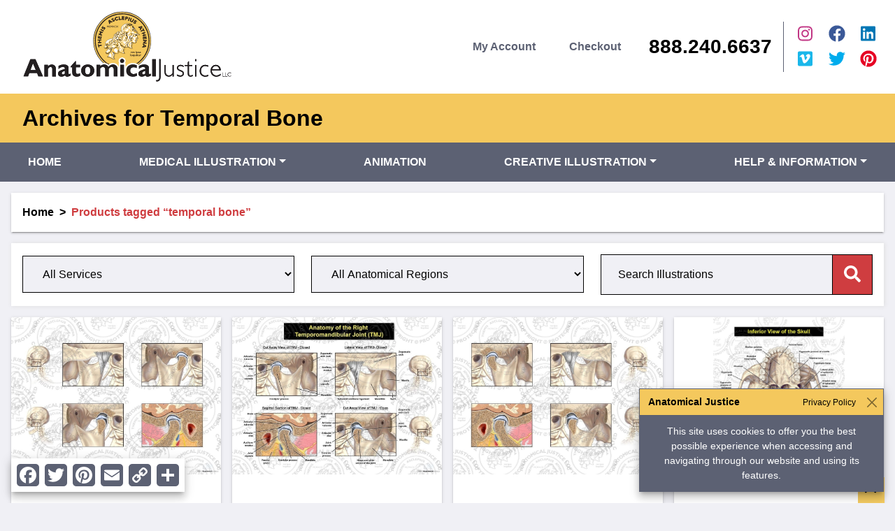

--- FILE ---
content_type: text/html; charset=UTF-8
request_url: https://anatomicaljustice.com/product-tag/temporal-bone/
body_size: 16380
content:
<!doctype html>
<html lang="en-US">
	<head>
				<meta charset="UTF-8">
		<meta http-equiv="x-ua-compatible" content="ie=edge">
		<meta name="viewport" content="width=device-width, initial-scale=1">
		<meta name="application-name" content="Anatomical Justice">
		<meta name="apple-mobile-web-app-title" content="Anatomical Justice">
		<meta name="theme-color" content="#5c6173">
		<meta name="msapplication-TileColor" content="#5c6173">
		<link rel="apple-touch-icon" sizes="180x180" href="/apple-touch-icon.png">
		<link rel="icon" type="image/png" sizes="32x32" href="/favicon-32x32.png">
		<link rel="icon" type="image/png" sizes="16x16" href="/favicon-16x16.png">
		<link rel="manifest" href="/site.webmanifest">

		<meta name='robots' content='index, follow, max-image-preview:large, max-snippet:-1, max-video-preview:-1' />

<!-- Google Tag Manager for WordPress by gtm4wp.com -->
<script data-cfasync="false" data-pagespeed-no-defer>
	var gtm4wp_datalayer_name = "dataLayer";
	var dataLayer = dataLayer || [];
</script>
<!-- End Google Tag Manager for WordPress by gtm4wp.com -->
	<!-- This site is optimized with the Yoast SEO plugin v26.8 - https://yoast.com/product/yoast-seo-wordpress/ -->
	<title>temporal bone Archives - Anatomical Justice</title>
	<link rel="canonical" href="https://anatomicaljustice.com/product-tag/temporal-bone/" />
	<link rel="next" href="https://anatomicaljustice.com/product-tag/temporal-bone/page/2/" />
	<meta property="og:locale" content="en_US" />
	<meta property="og:type" content="article" />
	<meta property="og:title" content="temporal bone Archives - Anatomical Justice" />
	<meta property="og:url" content="https://anatomicaljustice.com/product-tag/temporal-bone/" />
	<meta property="og:site_name" content="Anatomical Justice" />
	<meta name="twitter:card" content="summary_large_image" />
	<meta name="twitter:site" content="@AnatomicalJ" />
	<script type="application/ld+json" class="yoast-schema-graph">{"@context":"https://schema.org","@graph":[{"@type":"CollectionPage","@id":"https://anatomicaljustice.com/product-tag/temporal-bone/","url":"https://anatomicaljustice.com/product-tag/temporal-bone/","name":"temporal bone Archives - Anatomical Justice","isPartOf":{"@id":"https://anatomicaljustice.com/#website"},"primaryImageOfPage":{"@id":"https://anatomicaljustice.com/product-tag/temporal-bone/#primaryimage"},"image":{"@id":"https://anatomicaljustice.com/product-tag/temporal-bone/#primaryimage"},"thumbnailUrl":"https://dyd1rjxq7isue.cloudfront.net/wp-content/uploads/2012/07/03195501/S08005_anat_tmj_l.jpg","breadcrumb":{"@id":"https://anatomicaljustice.com/product-tag/temporal-bone/#breadcrumb"},"inLanguage":"en-US"},{"@type":"ImageObject","inLanguage":"en-US","@id":"https://anatomicaljustice.com/product-tag/temporal-bone/#primaryimage","url":"https://dyd1rjxq7isue.cloudfront.net/wp-content/uploads/2012/07/03195501/S08005_anat_tmj_l.jpg","contentUrl":"https://dyd1rjxq7isue.cloudfront.net/wp-content/uploads/2012/07/03195501/S08005_anat_tmj_l.jpg","width":1000,"height":750},{"@type":"BreadcrumbList","@id":"https://anatomicaljustice.com/product-tag/temporal-bone/#breadcrumb","itemListElement":[{"@type":"ListItem","position":1,"name":"Home","item":"https://anatomicaljustice.com/"},{"@type":"ListItem","position":2,"name":"temporal bone"}]},{"@type":"WebSite","@id":"https://anatomicaljustice.com/#website","url":"https://anatomicaljustice.com/","name":"Anatomical Justice","description":"Custom Medical Illustrations and Multimedia Products","publisher":{"@id":"https://anatomicaljustice.com/#organization"},"potentialAction":[{"@type":"SearchAction","target":{"@type":"EntryPoint","urlTemplate":"https://anatomicaljustice.com/?s={search_term_string}"},"query-input":{"@type":"PropertyValueSpecification","valueRequired":true,"valueName":"search_term_string"}}],"inLanguage":"en-US"},{"@type":"Organization","@id":"https://anatomicaljustice.com/#organization","name":"Anatomical Justice","url":"https://anatomicaljustice.com/","logo":{"@type":"ImageObject","inLanguage":"en-US","@id":"https://anatomicaljustice.com/#/schema/logo/image/","url":"https://dyd1rjxq7isue.cloudfront.net/wp-content/uploads/2019/03/03194310/AJ_Logo_Ver1_Color_2018_Outlines.png","contentUrl":"https://dyd1rjxq7isue.cloudfront.net/wp-content/uploads/2019/03/03194310/AJ_Logo_Ver1_Color_2018_Outlines.png","width":304,"height":129,"caption":"Anatomical Justice"},"image":{"@id":"https://anatomicaljustice.com/#/schema/logo/image/"},"sameAs":["https://www.facebook.com/anatomicaljustice/","https://x.com/AnatomicalJ","https://www.instagram.com/anatomicaljustice/","https://www.linkedin.com/company/anatomical-justice/","https://www.pinterest.com/anatomicaljusti/"]}]}</script>
	<!-- / Yoast SEO plugin. -->


<link rel='dns-prefetch' href='//static.addtoany.com' />
<link rel='dns-prefetch' href='//pro.fontawesome.com' />
<link rel='dns-prefetch' href='//fonts.googleapis.com' />
<link rel='dns-prefetch' href='//du1f9n6npvszy.cloudfront.net' />
<link rel="alternate" type="application/rss+xml" title="Anatomical Justice &raquo; temporal bone Tag Feed" href="https://anatomicaljustice.com/product-tag/temporal-bone/feed/" />
<style id='wp-img-auto-sizes-contain-inline-css' type='text/css'>
img:is([sizes=auto i],[sizes^="auto," i]){contain-intrinsic-size:3000px 1500px}
/*# sourceURL=wp-img-auto-sizes-contain-inline-css */
</style>
<link rel='stylesheet' id='wc-authorize-net-cim-credit-card-checkout-block-css' href='https://du1f9n6npvszy.cloudfront.net/wp-content/plugins/woocommerce-gateway-authorize-net-cim/assets/css/blocks/wc-authorize-net-cim-checkout-block.css?ver=3.10.14' type='text/css' media='all' />
<link rel='stylesheet' id='wc-authorize-net-cim-echeck-checkout-block-css' href='https://du1f9n6npvszy.cloudfront.net/wp-content/plugins/woocommerce-gateway-authorize-net-cim/assets/css/blocks/wc-authorize-net-cim-checkout-block.css?ver=3.10.14' type='text/css' media='all' />
<style id='wp-emoji-styles-inline-css' type='text/css'>

	img.wp-smiley, img.emoji {
		display: inline !important;
		border: none !important;
		box-shadow: none !important;
		height: 1em !important;
		width: 1em !important;
		margin: 0 0.07em !important;
		vertical-align: -0.1em !important;
		background: none !important;
		padding: 0 !important;
	}
/*# sourceURL=wp-emoji-styles-inline-css */
</style>
<style id='classic-theme-styles-inline-css' type='text/css'>
/*! This file is auto-generated */
.wp-block-button__link{color:#fff;background-color:#32373c;border-radius:9999px;box-shadow:none;text-decoration:none;padding:calc(.667em + 2px) calc(1.333em + 2px);font-size:1.125em}.wp-block-file__button{background:#32373c;color:#fff;text-decoration:none}
/*# sourceURL=/wp-includes/css/classic-themes.min.css */
</style>
<style id='woocommerce-inline-inline-css' type='text/css'>
.woocommerce form .form-row .required { visibility: visible; }
/*# sourceURL=woocommerce-inline-inline-css */
</style>
<link rel='stylesheet' id='sv-wc-payment-gateway-payment-form-v5_15_12-css' href='https://du1f9n6npvszy.cloudfront.net/wp-content/plugins/woocommerce-gateway-authorize-net-cim/vendor/skyverge/wc-plugin-framework/woocommerce/payment-gateway/assets/css/frontend/sv-wc-payment-gateway-payment-form.min.css?ver=5.15.12' type='text/css' media='all' />
<link rel='stylesheet' id='google-fonts-css' href='https://fonts.googleapis.com/css2?family=Open+Sans%3Aital%2Cwght%400%2C300%3B0%2C400%3B0%2C600%3B1%2C300%3B1%2C400%3B1%2C600&#038;display=swap&#038;ver=2.0.11' type='text/css' media='all' />
<link rel='stylesheet' id='custom-style-css' href='https://du1f9n6npvszy.cloudfront.net/wp-content/themes/cosmick-aj/style.css?ver=2.0.11' type='text/css' media='all' />
<link rel='stylesheet' id='addtoany-css' href='https://du1f9n6npvszy.cloudfront.net/wp-content/plugins/add-to-any/addtoany.min.css?ver=1.16' type='text/css' media='all' />
<style id='addtoany-inline-css' type='text/css'>
@media screen and (max-width:1450px){
.a2a_floating_style.a2a_vertical_style{display:none;}
}
@media screen and (min-width:1451px){
.a2a_floating_style.a2a_default_style{display:none;}
}
/*# sourceURL=addtoany-inline-css */
</style>
<script type="text/javascript" src="https://du1f9n6npvszy.cloudfront.net/wp-includes/js/jquery/jquery.min.js?ver=3.7.1" id="jquery-core-js"></script>
<script type="text/javascript" src="https://du1f9n6npvszy.cloudfront.net/wp-includes/js/jquery/jquery-migrate.min.js?ver=3.4.1" id="jquery-migrate-js"></script>
<script type="text/javascript" id="addtoany-core-js-before">
/* <![CDATA[ */
window.a2a_config=window.a2a_config||{};a2a_config.callbacks=[];a2a_config.overlays=[];a2a_config.templates={};
a2a_config.callbacks.push({ready: function(){var d=document;function a(){var c,e=d.createElement("div");e.innerHTML="<div class=\"a2a_kit a2a_kit_size_32 a2a_floating_style a2a_vertical_style\" style=\"margin-left:16px;top:16px;background-color:#ffffff;\"><a class=\"a2a_button_facebook\"><\/a><a class=\"a2a_button_twitter\"><\/a><a class=\"a2a_button_pinterest\"><\/a><a class=\"a2a_button_email\"><\/a><a class=\"a2a_button_copy_link\"><\/a><a class=\"a2a_dd addtoany_share_save addtoany_share\" href=\"https:\/\/www.addtoany.com\/share\"><\/a><\/div><div class=\"a2a_kit a2a_kit_size_32 a2a_floating_style a2a_default_style\" style=\"bottom:16px;left:16px;background-color:#ffffff;\"><a class=\"a2a_button_facebook\"><\/a><a class=\"a2a_button_twitter\"><\/a><a class=\"a2a_button_pinterest\"><\/a><a class=\"a2a_button_email\"><\/a><a class=\"a2a_button_copy_link\"><\/a><a class=\"a2a_dd addtoany_share_save addtoany_share\" href=\"https:\/\/www.addtoany.com\/share\"><\/a><\/div>";c=d.querySelector(".navbar-dark.bg-primary");if(c)c.appendChild(e.firstChild);a2a.init("page");}if("loading"!==d.readyState)a();else d.addEventListener("DOMContentLoaded",a,false);}});
a2a_config.icon_color="#5c6173,#ffffff";

//# sourceURL=addtoany-core-js-before
/* ]]> */
</script>
<script type="text/javascript" defer src="https://static.addtoany.com/menu/page.js" id="addtoany-core-js"></script>
<script type="text/javascript" defer src="https://du1f9n6npvszy.cloudfront.net/wp-content/plugins/add-to-any/addtoany.min.js?ver=1.1" id="addtoany-jquery-js"></script>
<script type="text/javascript" src="https://du1f9n6npvszy.cloudfront.net/wp-content/plugins/woocommerce/assets/js/jquery-blockui/jquery.blockUI.min.js?ver=2.7.0-wc.10.4.3" id="wc-jquery-blockui-js" defer="defer" data-wp-strategy="defer"></script>
<script type="text/javascript" id="wc-add-to-cart-js-extra">
/* <![CDATA[ */
var wc_add_to_cart_params = {"ajax_url":"/wp-admin/admin-ajax.php","wc_ajax_url":"/?wc-ajax=%%endpoint%%","i18n_view_cart":"View cart","cart_url":"https://anatomicaljustice.com/cart/","is_cart":"","cart_redirect_after_add":"no"};
//# sourceURL=wc-add-to-cart-js-extra
/* ]]> */
</script>
<script type="text/javascript" src="https://du1f9n6npvszy.cloudfront.net/wp-content/plugins/woocommerce/assets/js/frontend/add-to-cart.min.js?ver=10.4.3" id="wc-add-to-cart-js" defer="defer" data-wp-strategy="defer"></script>
<script type="text/javascript" src="https://du1f9n6npvszy.cloudfront.net/wp-content/plugins/woocommerce/assets/js/js-cookie/js.cookie.min.js?ver=2.1.4-wc.10.4.3" id="wc-js-cookie-js" defer="defer" data-wp-strategy="defer"></script>
<script type="text/javascript" id="woocommerce-js-extra">
/* <![CDATA[ */
var woocommerce_params = {"ajax_url":"/wp-admin/admin-ajax.php","wc_ajax_url":"/?wc-ajax=%%endpoint%%","i18n_password_show":"Show password","i18n_password_hide":"Hide password"};
//# sourceURL=woocommerce-js-extra
/* ]]> */
</script>
<script type="text/javascript" src="https://du1f9n6npvszy.cloudfront.net/wp-content/plugins/woocommerce/assets/js/frontend/woocommerce.min.js?ver=10.4.3" id="woocommerce-js" defer="defer" data-wp-strategy="defer"></script>
<script defer src="https://pro.fontawesome.com/releases/v5.15.4/js/all.js?ver=5.15.4" integrity="sha384-8nTbev/iV1sg3ESYOAkRPRDMDa5s0sknqroAe9z4DiM+WDr1i/VKi5xLWsn87Car" crossorigin="anonymous"></script><link rel="https://api.w.org/" href="https://anatomicaljustice.com/wp-json/" /><link rel="alternate" title="JSON" type="application/json" href="https://anatomicaljustice.com/wp-json/wp/v2/product_tag/440" /><link rel="EditURI" type="application/rsd+xml" title="RSD" href="https://anatomicaljustice.com/xmlrpc.php?rsd" />
<meta name="generator" content="WordPress 6.9" />
<meta name="generator" content="WooCommerce 10.4.3" />
<meta name="p:domain_verify" content="dca34e10356668569c50cbc2b1fd6254"/>

<!-- Global site tag (gtag.js) - Google Analytics -->
<script async src=https://www.googletagmanager.com/gtag/js?id=G-6R2R7GZHSN></script>

<script>
  window.dataLayer = window.dataLayer || [];
  function gtag(){dataLayer.push(arguments);}
  gtag('js', new Date());
  gtag('config', 'G-6R2R7GZHSN');
</script>
<!-- Google Tag Manager for WordPress by gtm4wp.com -->
<!-- GTM Container placement set to off -->
<script data-cfasync="false" data-pagespeed-no-defer type="text/javascript">
	var dataLayer_content = {"pagePostType":"product","pagePostType2":"tax-product","pageCategory":[]};
	dataLayer.push( dataLayer_content );
</script>
<script data-cfasync="false" data-pagespeed-no-defer type="text/javascript">
	console.warn && console.warn("[GTM4WP] Google Tag Manager container code placement set to OFF !!!");
	console.warn && console.warn("[GTM4WP] Data layer codes are active but GTM container must be loaded using custom coding !!!");
</script>
<!-- End Google Tag Manager for WordPress by gtm4wp.com --><!-- Google site verification - Google for WooCommerce -->
<meta name="google-site-verification" content="u397lzE3Q1IvQDKFMxNCQ0u_ENm2pzzJMnYBVc3YVY4" />
	<noscript><style>.woocommerce-product-gallery{ opacity: 1 !important; }</style></noscript>
	
		<script type="text/javascript" src="https://secure.alea6badb.com/js/161792.js" ></script>
	<link rel='stylesheet' id='wc-blocks-style-css' href='https://du1f9n6npvszy.cloudfront.net/wp-content/plugins/woocommerce/assets/client/blocks/wc-blocks.css?ver=wc-10.4.3' type='text/css' media='all' />
<style id='global-styles-inline-css' type='text/css'>
:root{--wp--preset--aspect-ratio--square: 1;--wp--preset--aspect-ratio--4-3: 4/3;--wp--preset--aspect-ratio--3-4: 3/4;--wp--preset--aspect-ratio--3-2: 3/2;--wp--preset--aspect-ratio--2-3: 2/3;--wp--preset--aspect-ratio--16-9: 16/9;--wp--preset--aspect-ratio--9-16: 9/16;--wp--preset--color--black: #000;--wp--preset--color--cyan-bluish-gray: #abb8c3;--wp--preset--color--white: #fff;--wp--preset--color--pale-pink: #f78da7;--wp--preset--color--vivid-red: #cf2e2e;--wp--preset--color--luminous-vivid-orange: #ff6900;--wp--preset--color--luminous-vivid-amber: #fcb900;--wp--preset--color--light-green-cyan: #7bdcb5;--wp--preset--color--vivid-green-cyan: #00d084;--wp--preset--color--pale-cyan-blue: #8ed1fc;--wp--preset--color--vivid-cyan-blue: #0693e3;--wp--preset--color--vivid-purple: #9b51e0;--wp--preset--gradient--vivid-cyan-blue-to-vivid-purple: linear-gradient(135deg,rgb(6,147,227) 0%,rgb(155,81,224) 100%);--wp--preset--gradient--light-green-cyan-to-vivid-green-cyan: linear-gradient(135deg,rgb(122,220,180) 0%,rgb(0,208,130) 100%);--wp--preset--gradient--luminous-vivid-amber-to-luminous-vivid-orange: linear-gradient(135deg,rgb(252,185,0) 0%,rgb(255,105,0) 100%);--wp--preset--gradient--luminous-vivid-orange-to-vivid-red: linear-gradient(135deg,rgb(255,105,0) 0%,rgb(207,46,46) 100%);--wp--preset--gradient--very-light-gray-to-cyan-bluish-gray: linear-gradient(135deg,rgb(238,238,238) 0%,rgb(169,184,195) 100%);--wp--preset--gradient--cool-to-warm-spectrum: linear-gradient(135deg,rgb(74,234,220) 0%,rgb(151,120,209) 20%,rgb(207,42,186) 40%,rgb(238,44,130) 60%,rgb(251,105,98) 80%,rgb(254,248,76) 100%);--wp--preset--gradient--blush-light-purple: linear-gradient(135deg,rgb(255,206,236) 0%,rgb(152,150,240) 100%);--wp--preset--gradient--blush-bordeaux: linear-gradient(135deg,rgb(254,205,165) 0%,rgb(254,45,45) 50%,rgb(107,0,62) 100%);--wp--preset--gradient--luminous-dusk: linear-gradient(135deg,rgb(255,203,112) 0%,rgb(199,81,192) 50%,rgb(65,88,208) 100%);--wp--preset--gradient--pale-ocean: linear-gradient(135deg,rgb(255,245,203) 0%,rgb(182,227,212) 50%,rgb(51,167,181) 100%);--wp--preset--gradient--electric-grass: linear-gradient(135deg,rgb(202,248,128) 0%,rgb(113,206,126) 100%);--wp--preset--gradient--midnight: linear-gradient(135deg,rgb(2,3,129) 0%,rgb(40,116,252) 100%);--wp--preset--font-size--small: 13px;--wp--preset--font-size--medium: 20px;--wp--preset--font-size--large: 36px;--wp--preset--font-size--x-large: 42px;--wp--preset--font-size--n-1: 14.4px;--wp--preset--font-size--1: 16px;--wp--preset--font-size--2: 20px;--wp--preset--font-size--3: 24px;--wp--preset--font-size--4: 40px;--wp--preset--font-size--5: 48px;--wp--preset--font-size--6: 64px;--wp--preset--spacing--20: 0.44rem;--wp--preset--spacing--30: 0.67rem;--wp--preset--spacing--40: 1rem;--wp--preset--spacing--50: 1.5rem;--wp--preset--spacing--60: 2.25rem;--wp--preset--spacing--70: 3.38rem;--wp--preset--spacing--80: 5.06rem;--wp--preset--shadow--natural: 6px 6px 9px rgba(0, 0, 0, 0.2);--wp--preset--shadow--deep: 12px 12px 50px rgba(0, 0, 0, 0.4);--wp--preset--shadow--sharp: 6px 6px 0px rgba(0, 0, 0, 0.2);--wp--preset--shadow--outlined: 6px 6px 0px -3px rgb(255, 255, 255), 6px 6px rgb(0, 0, 0);--wp--preset--shadow--crisp: 6px 6px 0px rgb(0, 0, 0);}:where(.is-layout-flex){gap: 0.5em;}:where(.is-layout-grid){gap: 0.5em;}body .is-layout-flex{display: flex;}.is-layout-flex{flex-wrap: wrap;align-items: center;}.is-layout-flex > :is(*, div){margin: 0;}body .is-layout-grid{display: grid;}.is-layout-grid > :is(*, div){margin: 0;}:where(.wp-block-columns.is-layout-flex){gap: 2em;}:where(.wp-block-columns.is-layout-grid){gap: 2em;}:where(.wp-block-post-template.is-layout-flex){gap: 1.25em;}:where(.wp-block-post-template.is-layout-grid){gap: 1.25em;}.has-black-color{color: var(--wp--preset--color--black) !important;}.has-cyan-bluish-gray-color{color: var(--wp--preset--color--cyan-bluish-gray) !important;}.has-white-color{color: var(--wp--preset--color--white) !important;}.has-pale-pink-color{color: var(--wp--preset--color--pale-pink) !important;}.has-vivid-red-color{color: var(--wp--preset--color--vivid-red) !important;}.has-luminous-vivid-orange-color{color: var(--wp--preset--color--luminous-vivid-orange) !important;}.has-luminous-vivid-amber-color{color: var(--wp--preset--color--luminous-vivid-amber) !important;}.has-light-green-cyan-color{color: var(--wp--preset--color--light-green-cyan) !important;}.has-vivid-green-cyan-color{color: var(--wp--preset--color--vivid-green-cyan) !important;}.has-pale-cyan-blue-color{color: var(--wp--preset--color--pale-cyan-blue) !important;}.has-vivid-cyan-blue-color{color: var(--wp--preset--color--vivid-cyan-blue) !important;}.has-vivid-purple-color{color: var(--wp--preset--color--vivid-purple) !important;}.has-black-background-color{background-color: var(--wp--preset--color--black) !important;}.has-cyan-bluish-gray-background-color{background-color: var(--wp--preset--color--cyan-bluish-gray) !important;}.has-white-background-color{background-color: var(--wp--preset--color--white) !important;}.has-pale-pink-background-color{background-color: var(--wp--preset--color--pale-pink) !important;}.has-vivid-red-background-color{background-color: var(--wp--preset--color--vivid-red) !important;}.has-luminous-vivid-orange-background-color{background-color: var(--wp--preset--color--luminous-vivid-orange) !important;}.has-luminous-vivid-amber-background-color{background-color: var(--wp--preset--color--luminous-vivid-amber) !important;}.has-light-green-cyan-background-color{background-color: var(--wp--preset--color--light-green-cyan) !important;}.has-vivid-green-cyan-background-color{background-color: var(--wp--preset--color--vivid-green-cyan) !important;}.has-pale-cyan-blue-background-color{background-color: var(--wp--preset--color--pale-cyan-blue) !important;}.has-vivid-cyan-blue-background-color{background-color: var(--wp--preset--color--vivid-cyan-blue) !important;}.has-vivid-purple-background-color{background-color: var(--wp--preset--color--vivid-purple) !important;}.has-black-border-color{border-color: var(--wp--preset--color--black) !important;}.has-cyan-bluish-gray-border-color{border-color: var(--wp--preset--color--cyan-bluish-gray) !important;}.has-white-border-color{border-color: var(--wp--preset--color--white) !important;}.has-pale-pink-border-color{border-color: var(--wp--preset--color--pale-pink) !important;}.has-vivid-red-border-color{border-color: var(--wp--preset--color--vivid-red) !important;}.has-luminous-vivid-orange-border-color{border-color: var(--wp--preset--color--luminous-vivid-orange) !important;}.has-luminous-vivid-amber-border-color{border-color: var(--wp--preset--color--luminous-vivid-amber) !important;}.has-light-green-cyan-border-color{border-color: var(--wp--preset--color--light-green-cyan) !important;}.has-vivid-green-cyan-border-color{border-color: var(--wp--preset--color--vivid-green-cyan) !important;}.has-pale-cyan-blue-border-color{border-color: var(--wp--preset--color--pale-cyan-blue) !important;}.has-vivid-cyan-blue-border-color{border-color: var(--wp--preset--color--vivid-cyan-blue) !important;}.has-vivid-purple-border-color{border-color: var(--wp--preset--color--vivid-purple) !important;}.has-vivid-cyan-blue-to-vivid-purple-gradient-background{background: var(--wp--preset--gradient--vivid-cyan-blue-to-vivid-purple) !important;}.has-light-green-cyan-to-vivid-green-cyan-gradient-background{background: var(--wp--preset--gradient--light-green-cyan-to-vivid-green-cyan) !important;}.has-luminous-vivid-amber-to-luminous-vivid-orange-gradient-background{background: var(--wp--preset--gradient--luminous-vivid-amber-to-luminous-vivid-orange) !important;}.has-luminous-vivid-orange-to-vivid-red-gradient-background{background: var(--wp--preset--gradient--luminous-vivid-orange-to-vivid-red) !important;}.has-very-light-gray-to-cyan-bluish-gray-gradient-background{background: var(--wp--preset--gradient--very-light-gray-to-cyan-bluish-gray) !important;}.has-cool-to-warm-spectrum-gradient-background{background: var(--wp--preset--gradient--cool-to-warm-spectrum) !important;}.has-blush-light-purple-gradient-background{background: var(--wp--preset--gradient--blush-light-purple) !important;}.has-blush-bordeaux-gradient-background{background: var(--wp--preset--gradient--blush-bordeaux) !important;}.has-luminous-dusk-gradient-background{background: var(--wp--preset--gradient--luminous-dusk) !important;}.has-pale-ocean-gradient-background{background: var(--wp--preset--gradient--pale-ocean) !important;}.has-electric-grass-gradient-background{background: var(--wp--preset--gradient--electric-grass) !important;}.has-midnight-gradient-background{background: var(--wp--preset--gradient--midnight) !important;}.has-small-font-size{font-size: var(--wp--preset--font-size--small) !important;}.has-medium-font-size{font-size: var(--wp--preset--font-size--medium) !important;}.has-large-font-size{font-size: var(--wp--preset--font-size--large) !important;}.has-x-large-font-size{font-size: var(--wp--preset--font-size--x-large) !important;}
/*# sourceURL=global-styles-inline-css */
</style>
</head>
	<body class="archive tax-product_tag term-temporal-bone term-440 wp-embed-responsive wp-theme-cosmick-aj bg-light theme-cosmick-aj woocommerce woocommerce-page woocommerce-no-js">
		<div id="backtotop"></div>
		
		<noscript><img alt="" src="https://secure.alea6badb.com/161792.png" style="display: none;"></noscript>

		<!--[if lt IE 8]>
			<div class="alert alert-warning text-center block" id="upgrade-browser" role="alert">You are using an <strong>outdated</strong> browser. Please <a href="http://browsehappy.com/"><strong>upgrade your browser</strong></a> to improve your experience.</div>
   		<![endif]-->

		<div class="position-fixed p-3 bottom-0 end-0" aria-live="polite" aria-atomic="true" style="z-index: 10000;">
			<div id="cookieToast" class="toast bg-primary border-primary text-white shadow-lg fade" data-bs-autohide="false">
				<div class="toast-header bg-secondary text-black">
					<strong class="me-auto">Anatomical Justice</strong>
					<a href="/privacy-terms/"><small>Privacy Policy</small></a>

					<button type="button" class="btn-close" data-bs-dismiss="toast" aria-label="Close"></button>
				</div>
				<div class="toast-body text-center">
					<p class="mb-0">This site uses cookies to offer you the best possible experience when accessing and navigating through our website and using its features.</p>
				</div>
			</div>
		</div>

		
		<header class="bg-white">
			<div class="container-xxl">
				<nav class="navbar navbar-light flex-nowrap">
					<a class="navbar-brand px-3" href="https://anatomicaljustice.com">
						<img src="https://anatomicaljustice.com/wp-content/themes/cosmick-aj/assets/img/AJ_Logo_Ver1.1_Color_2023_Outlines_BLK.svg" alt="Logo" class="logo img-primary img-fluid" width="198" height="66" role="img" />
					</a>

					<ul id="menu-main-menu" class="nav d-none d-lg-flex flex-column flex-sm-row flex-lg-nowrap ms-auto me-lg-3 text-primary text-nowrap"><li id="nav-item-32" class="nav-item menu-item menu-item-type-post_type menu-item-object-page nav-item-32"><a class="nav-link" href="https://anatomicaljustice.com/my-account/">My Account</a></li>
<li id="nav-item-40171" class="nav-item menu-item menu-item-type-post_type menu-item-object-page nav-item-40171"><a class="nav-link" href="https://anatomicaljustice.com/checkout/">Checkout</a></li>
</ul>
					<div class="info ms-auto ms-lg-0 me-3 text-dark">
						<a class="phone d-inline-block mb-0 h3 fw-bolder" href="tel:888-240-6637" title="Call Us">
							<span class="d-none d-sm-block">888.240.6637</span>
							<i class="fas fa-phone d-sm-none text-primary"></i>
						</a>
					</div>

											<div class="socials d-none d-md-block border-start border-primary ps-2">
							<div class="row row-cols-3 g-0 navbar-social text-center">
																	<div class="col">
										<a href="https://www.instagram.com/anatomicaljustice/" class="text-instagram fs-4" target="_blank">
											<i class="fab fa-instagram"></i>
										</a>
									</div>
																	<div class="col">
										<a href="https://www.facebook.com/anatomicaljustice/" class="text-facebook fs-4" target="_blank">
											<i class="fab fa-facebook"></i>
										</a>
									</div>
																	<div class="col">
										<a href="https://www.linkedin.com/company/anatomical-justice/" class="text-linkedin fs-4" target="_blank">
											<i class="fab fa-linkedin"></i>
										</a>
									</div>
																	<div class="col">
										<a href="https://vimeo.com/album/5015384" class="text-vimeo fs-4" target="_blank">
											<i class="fab fa-vimeo"></i>
										</a>
									</div>
																	<div class="col">
										<a href="https://twitter.com/AnatomicalJ" class="text-twitter fs-4" target="_blank">
											<i class="fab fa-twitter"></i>
										</a>
									</div>
																	<div class="col">
										<a href="https://www.pinterest.com/anatomicaljusti/" class="text-pinterest fs-4" target="_blank">
											<i class="fab fa-pinterest"></i>
										</a>
									</div>
															</div>
						</div>
									</nav>
			</div>

							<div class="socials d-md-none bg-light">
					<div class="row g-0 navbar-social text-center">
													<div class="col">
								<a href="https://www.instagram.com/anatomicaljustice/" class="bg-instagram d-block p-2 fs-4 text-white" target="_blank">
									<i class="fab fa-instagram"></i>
								</a>
							</div>
													<div class="col">
								<a href="https://www.facebook.com/anatomicaljustice/" class="bg-facebook d-block p-2 fs-4 text-white" target="_blank">
									<i class="fab fa-facebook"></i>
								</a>
							</div>
													<div class="col">
								<a href="https://www.linkedin.com/company/anatomical-justice/" class="bg-linkedin d-block p-2 fs-4 text-white" target="_blank">
									<i class="fab fa-linkedin"></i>
								</a>
							</div>
													<div class="col">
								<a href="https://vimeo.com/album/5015384" class="bg-vimeo d-block p-2 fs-4 text-white" target="_blank">
									<i class="fab fa-vimeo"></i>
								</a>
							</div>
													<div class="col">
								<a href="https://twitter.com/AnatomicalJ" class="bg-twitter d-block p-2 fs-4 text-white" target="_blank">
									<i class="fab fa-twitter"></i>
								</a>
							</div>
													<div class="col">
								<a href="https://www.pinterest.com/anatomicaljusti/" class="bg-pinterest d-block p-2 fs-4 text-white" target="_blank">
									<i class="fab fa-pinterest"></i>
								</a>
							</div>
											</div>
				</div>
					</header>

		<div class="d-flex flex-column justify-content-end">
    <div class="bg-secondary p-3" style="--bs-bg-opacity: 1.0;">
        <div class="container-xxl">
                            <h1 class="mb-0 fs-2">Archives for Temporal Bone</h1>
                    </div>
    </div>
</div>
		<div class="sentinel"></div>
		<div class="sticky-top mb-3">
			<nav class="navbar navbar-expand-lg navbar-dark bg-primary">
				<div class="container-xxl">
					<a class="navbar-brand d-lg-none" href="#">Page Navigation</a>

					<button class="navbar-toggler" type="button" data-bs-toggle="collapse" data-bs-target="#navbarSecondary" aria-controls="navbarSecondary" aria-expanded="false" aria-label="Toggle navigation">
						<span class="navbar-toggler-icon"></span>
					</button>

					<div class="collapse navbar-collapse navbar-nav-scroll" id="navbarSecondary">
						<ul id="menu-secondary-menu" class="nav navbar-nav justify-content-between w-100 text-uppercase"><li id="nav-item-9419" class="nav-item menu-item menu-item-type-post_type menu-item-object-page menu-item-home nav-item-9419"><a class="nav-link" href="https://anatomicaljustice.com/">Home</a></li>
<li id="nav-item-27479" class="nav-item menu-item menu-item-type-post_type menu-item-object-page menu-item-has-children dropdown nav-item-27479"><a class="nav-link dropdown-toggle" href="https://anatomicaljustice.com/medical-illustration/" data-bs-toggle="dropdown" aria-expanded="false">Medical Illustration</a><ul class="dropdown-menu dropdown-menu-dark overflow-hidden depth_0"><li id="nav-item-27517" class="nav-item dropdown-item has-n1-font-size menu-item menu-item-type-taxonomy menu-item-object-product_cat nav-item-27517"><a class="nav-link" href="https://anatomicaljustice.com/category/medical-illustration/custom-medical-illustration/">Custom Medical Illustration</a></li>
<li id="nav-item-27518" class="nav-item dropdown-item has-n1-font-size menu-item menu-item-type-taxonomy menu-item-object-product_cat nav-item-27518"><a class="nav-link" href="https://anatomicaljustice.com/category/medical-illustration/radiological-illustration/">Radiological Illustration</a></li>
<li id="nav-item-27519" class="nav-item dropdown-item has-n1-font-size menu-item menu-item-type-taxonomy menu-item-object-product_cat nav-item-27519"><a class="nav-link" href="https://anatomicaljustice.com/category/medical-illustration/medical-device-illustration/">Medical Device Illustration</a></li>
<li id="nav-item-27516" class="nav-item dropdown-item has-n1-font-size menu-item menu-item-type-taxonomy menu-item-object-product_cat nav-item-27516"><a class="nav-link" href="https://anatomicaljustice.com/category/medical-illustration/stock-medical-illustration/">Stock Medical Illustration</a></li>
</ul></li>
<li id="nav-item-27520" class="nav-item menu-item menu-item-type-taxonomy menu-item-object-product_cat nav-item-27520"><a class="nav-link" href="https://anatomicaljustice.com/category/animation/">Animation</a></li>
<li id="nav-item-27473" class="nav-item menu-item menu-item-type-custom menu-item-object-custom menu-item-has-children dropdown nav-item-27473"><a class="nav-link dropdown-toggle" href="#" data-bs-toggle="dropdown" aria-expanded="false">Creative Illustration</a><ul class="dropdown-menu dropdown-menu-dark overflow-hidden depth_0"><li id="nav-item-27521" class="nav-item dropdown-item has-n1-font-size menu-item menu-item-type-taxonomy menu-item-object-product_cat nav-item-27521"><a class="nav-link" href="https://anatomicaljustice.com/category/creative-illustration/comic-book-illustration/">Comic Book Illustration</a></li>
<li id="nav-item-27522" class="nav-item dropdown-item has-n1-font-size menu-item menu-item-type-taxonomy menu-item-object-product_cat nav-item-27522"><a class="nav-link" href="https://anatomicaljustice.com/category/creative-illustration/storyboards/">Storyboards</a></li>
</ul></li>
<li id="nav-item-7168" class="nav-item menu-item menu-item-type-custom menu-item-object-custom menu-item-has-children dropdown nav-item-7168"><a class="nav-link dropdown-toggle" href="#" data-bs-toggle="dropdown" aria-expanded="false">Help &#038; Information</a><ul class="dropdown-menu dropdown-menu-dark overflow-hidden depth_0"><li id="nav-item-28073" class="nav-item dropdown-item has-n1-font-size menu-item menu-item-type-post_type menu-item-object-page nav-item-28073"><a class="nav-link" href="https://anatomicaljustice.com/the-bone-zone/">The Bone Zone</a></li>
<li id="nav-item-7172" class="nav-item dropdown-item has-n1-font-size menu-item menu-item-type-post_type menu-item-object-page nav-item-7172"><a class="nav-link" href="https://anatomicaljustice.com/contact-us/">Contact Us</a></li>
<li id="nav-item-7169" class="nav-item dropdown-item has-n1-font-size menu-item menu-item-type-post_type menu-item-object-page nav-item-7169"><a class="nav-link" href="https://anatomicaljustice.com/how-to-order/">How to Order</a></li>
<li id="nav-item-9520" class="nav-item dropdown-item has-n1-font-size menu-item menu-item-type-post_type menu-item-object-page nav-item-9520"><a class="nav-link" href="https://anatomicaljustice.com/pricing/">Pricing</a></li>
<li id="nav-item-7177" class="nav-item dropdown-item has-n1-font-size menu-item menu-item-type-post_type menu-item-object-page nav-item-7177"><a class="nav-link" href="https://anatomicaljustice.com/help/">Help</a></li>
<li id="nav-item-7175" class="nav-item dropdown-item has-n1-font-size menu-item menu-item-type-post_type menu-item-object-page nav-item-7175"><a class="nav-link" href="https://anatomicaljustice.com/about-us/">About Us</a></li>
<li id="nav-item-9504" class="nav-item dropdown-item has-n1-font-size menu-item menu-item-type-custom menu-item-object-custom nav-item-9504"><a class="nav-link" href="/reviews/">Testimonials</a></li>
<li id="nav-item-7176" class="nav-item dropdown-item has-n1-font-size menu-item menu-item-type-post_type menu-item-object-page menu-item-privacy-policy nav-item-7176"><a class="nav-link" href="https://anatomicaljustice.com/privacy-terms/">Privacy &#038; Terms</a></li>
</ul></li>
</ul><ul id="menu-main-menu-1" class="nav navbar-nav text-uppercase d-lg-none"><li class="nav-item menu-item menu-item-type-post_type menu-item-object-page nav-item-32"><a class="nav-link" href="https://anatomicaljustice.com/my-account/">My Account</a></li>
<li class="nav-item menu-item menu-item-type-post_type menu-item-object-page nav-item-40171"><a class="nav-link" href="https://anatomicaljustice.com/checkout/">Checkout</a></li>
</ul>					</div>
				</div>
			</nav>
		</div>

		<div class="container-xxl clearfix"><nav class="breadcrumbs shadow fw-bold" aria-label="breadcrumb" style="--bs-breadcrumb-divider: '>';">
    <ol class="breadcrumb" itemscope itemtype="https://schema.org/BreadcrumbList"><li class="breadcrumb-item" itemprop="itemListElement" itemscope itemtype="https://schema.org/ListItem"><a itemprop="item" href="https://anatomicaljustice.com"><span itemprop="name">Home</span></a><meta itemprop="position" content="1" /></li><li aria-current="page" class="breadcrumb-item" itemprop="itemListElement" itemscope itemtype="https://schema.org/ListItem"><span itemprop="name">Products tagged &ldquo;temporal bone&rdquo;</span><meta itemprop="position" content="2" /></li></ol></nav><!-- <div class="search-header">
    </div> -->

<div class="searchbar" id="search">
    <form id="custom-search-form" action="https://anatomicaljustice.com/product-search/" method="GET">
        <div class="inner columns columns--vertical-center">
            <!-- Product Category Dropdown -->
            <div class="column-thirds">
                <select id="category-select" name="service">
                    <option value="">All Services</option>
                    <option  value="animation">Animation</option><option  value="comic-book-illustration">Comic Book Illustration</option><option  value="creative-illustration">Creative Illustration</option><option  value="custom-medical-illustration">Custom Medical Illustration</option><option  value="medical-device-illustration">Medical Device Illustration</option><option  value="medical-illustration">Medical Illustration</option><option  value="radiological-illustration">Radiological Illustration</option><option  value="stock-medical-illustration">Stock Medical Illustration</option><option  value="storyboards">Storyboards</option>                </select>
            </div>

            <!-- Anatomical Regions Dropdown -->
            <div class="column-thirds">
                <select id="anatomical-region-select" name="region">
                    <option value="">All Anatomical Regions</option>
                    <option  value="abdominal">Abdominal</option><option  value="ankle-and-foot">Ankle and Foot</option><option  value="arm-and-elbow">Arm and Elbow</option><option  value="back-and-spine">Back and Spine</option><option  value="cardiovascular-system">Cardiovascular System</option><option  value="cells-and-tissues">Cells and Tissues</option><option  value="digestive-system">Digestive System</option><option  value="glands">Glands</option><option  value="head-and-neck">Head and Neck</option><option  value="hip-and-leg">Hip and Leg</option><option  value="knee">Knee</option><option  value="lymphatic-system">Lymphatic System</option><option  value="nervous-system">Nervous System</option><option  value="pelvis">Pelvis</option><option  value="reproductive-system">Reproductive System</option><option  value="respiratory-system">Respiratory System</option><option  value="shoulder">Shoulder</option><option  value="skin">Skin</option><option  value="skull">Skull</option><option  value="thorax">Thorax</option><option  value="total-body">Total Body</option><option  value="wrist-and-hand">Wrist and Hand</option>                </select>
            </div>
                        
            <div class="column-thirds">
                <div class="column-thirds input-group wow pulse">
                        <input id="search" type="text" name="qry" placeholder="Search Illustrations" value="">
                        <button class="btn btn-danger border border-dark rounded-0 py-0 px-3 fs-4" type="submit" aria-label="Search"> <i class="fa fa-search"></i> </button>
                </div>
            </div>
        </div>
    </form>
</div>


			
			
			
				<div class="woocommerce-notices-wrapper"></div>
				<ul class="products-container columns-4 row row-cols-1 row-cols-md-2 row-cols-lg-4 g-3 list-unstyled">

																					<li class="product type-product post-4725 status-publish first instock product_cat-medical-illustration product_cat-stock-medical-illustration product_tag-articular-disc product_tag-ginglymoarthrodial-joint product_tag-mandible product_tag-mandibular-condyle product_tag-mandibular-fossa product_tag-squamous-temporal-bone product_tag-temporal-bone product_tag-temporomandibular-joint product_tag-tmj has-post-thumbnail taxable shipping-taxable purchasable product-type-variable">
	<div class="card position-relative"><div class="card-img-top ratio" style="--bs-aspect-ratio: 250px;"><div class="text-center"><img class="w-auto mw-100 mh-100" src="https://dyd1rjxq7isue.cloudfront.net/wp-content/uploads/2012/07/03195503/S08006_anat_tmj_l_nt.jpg" alt="Anatomy of the Left Temporomandibular Joint (TMJ) &#8211; No Text" loading="lazy" /></div></div>            <div class="card-body">
				<h2 class="card-title fs-6 text-center">Anatomy of the Left Temporomandibular Joint (TMJ) &#8211; No Text</h2>
			</div>

			<div class="flex-grow-1"></div>

			<div class="mb-3 text-center">
				<a href="https://anatomicaljustice.com/product/anatomy-of-the-left-temporomandibular-joint-tmj-no-text/" class="btn btn-secondary text-uppercase stretched-link">View Details</a>
			</div>
        </div></li>
																	<li class="product type-product post-5709 status-publish instock product_cat-medical-illustration product_cat-stock-medical-illustration product_tag-articular-disc product_tag-ginglymoarthrodial-joint product_tag-mandible product_tag-mandibular-condyle product_tag-mandibular-fossa product_tag-squamous-temporal-bone product_tag-temporal-bone product_tag-temporomandibular-joint product_tag-tmj has-post-thumbnail taxable shipping-taxable purchasable product-type-variable">
	<div class="card position-relative"><div class="card-img-top ratio" style="--bs-aspect-ratio: 250px;"><div class="text-center"><img class="w-auto mw-100 mh-100" src="https://dyd1rjxq7isue.cloudfront.net/wp-content/uploads/2012/07/03195504/S08003_anat_tmj_r.jpg" alt="Anatomy of the Right Temporomandibular Joint (TMJ)" loading="lazy" /></div></div>            <div class="card-body">
				<h2 class="card-title fs-6 text-center">Anatomy of the Right Temporomandibular Joint (TMJ)</h2>
			</div>

			<div class="flex-grow-1"></div>

			<div class="mb-3 text-center">
				<a href="https://anatomicaljustice.com/product/anatomy-of-the-right-temporomandibular-joint-tmj/" class="btn btn-secondary text-uppercase stretched-link">View Details</a>
			</div>
        </div></li>
																	<li class="product type-product post-4727 status-publish instock product_cat-medical-illustration product_cat-stock-medical-illustration product_tag-articular-disc product_tag-ginglymoarthrodial-joint product_tag-mandible product_tag-mandibular-condyle product_tag-mandibular-fossa product_tag-squamous-temporal-bone product_tag-temporal-bone product_tag-temporomandibular-joint product_tag-tmj has-post-thumbnail taxable shipping-taxable purchasable product-type-variable">
	<div class="card position-relative"><div class="card-img-top ratio" style="--bs-aspect-ratio: 250px;"><div class="text-center"><img class="w-auto mw-100 mh-100" src="https://dyd1rjxq7isue.cloudfront.net/wp-content/uploads/2012/07/03195505/S08004_anat_tmj_r_nt.jpg" alt="Anatomy of the Right Temporomandibular Joint (TMJ) &#8211; No Text" loading="lazy" /></div></div>            <div class="card-body">
				<h2 class="card-title fs-6 text-center">Anatomy of the Right Temporomandibular Joint (TMJ) &#8211; No Text</h2>
			</div>

			<div class="flex-grow-1"></div>

			<div class="mb-3 text-center">
				<a href="https://anatomicaljustice.com/product/anatomy-of-the-right-temporomandibular-joint-tmj-no-text/" class="btn btn-secondary text-uppercase stretched-link">View Details</a>
			</div>
        </div></li>
																	<li class="product type-product post-5579 status-publish last instock product_cat-medical-illustration product_cat-stock-medical-illustration product_tag-foramen-magnum product_tag-foramen-ovale product_tag-inferior-skull product_tag-mastoid-process product_tag-occipital-bone product_tag-palatine-bone product_tag-skull-base product_tag-sphenoid-bone product_tag-temporal-bone product_tag-upper-teeth has-post-thumbnail taxable shipping-taxable purchasable product-type-variable">
	<div class="card position-relative"><div class="card-img-top ratio" style="--bs-aspect-ratio: 250px;"><div class="text-center"><img class="w-auto mw-100 mh-100" src="https://dyd1rjxq7isue.cloudfront.net/wp-content/uploads/2012/07/03195132/S04021_inf_view_skull.jpg" alt="Inferior View of the Skull" loading="lazy" /></div></div>            <div class="card-body">
				<h2 class="card-title fs-6 text-center">Inferior View of the Skull</h2>
			</div>

			<div class="flex-grow-1"></div>

			<div class="mb-3 text-center">
				<a href="https://anatomicaljustice.com/product/inferior-view-of-the-skull/" class="btn btn-secondary text-uppercase stretched-link">View Details</a>
			</div>
        </div></li>
																	<li class="product type-product post-4555 status-publish first instock product_cat-medical-illustration product_cat-stock-medical-illustration product_tag-foramen-magnum product_tag-foramen-ovale product_tag-inferior-skull product_tag-mastoid-process product_tag-occipital-bone product_tag-palatine-bone product_tag-skull-base product_tag-sphenoid-bone product_tag-temporal-bone product_tag-upper-teeth has-post-thumbnail taxable shipping-taxable purchasable product-type-variable">
	<div class="card position-relative"><div class="card-img-top ratio" style="--bs-aspect-ratio: 250px;"><div class="text-center"><img class="w-auto mw-100 mh-100" src="https://dyd1rjxq7isue.cloudfront.net/wp-content/uploads/2012/07/03195133/S04022_inf_view_skull_nt.jpg" alt="Inferior View of the Skull &#8211; No Text" loading="lazy" /></div></div>            <div class="card-body">
				<h2 class="card-title fs-6 text-center">Inferior View of the Skull &#8211; No Text</h2>
			</div>

			<div class="flex-grow-1"></div>

			<div class="mb-3 text-center">
				<a href="https://anatomicaljustice.com/product/inferior-view-of-the-skull-no-text/" class="btn btn-secondary text-uppercase stretched-link">View Details</a>
			</div>
        </div></li>
																	<li class="product type-product post-40447 status-publish instock product_cat-custom-medical-illustration product_cat-medical-illustration product_tag-abrasion product_tag-abrasions product_tag-bilateral-hemorrhage product_tag-brain product_tag-brain-hemorrhage product_tag-cerebrum product_tag-ear-laceration product_tag-forehead-lacerations product_tag-fracture product_tag-fractures product_tag-hemorrhage product_tag-hemorrhages product_tag-hemorrhaging product_tag-laceration product_tag-lacerations product_tag-lungs product_tag-mastoid-process product_tag-mastoid-process-fracture product_tag-open-fracture product_tag-parietal-bone product_tag-parietal-bone-fracture product_tag-petrous-temporal-bone product_tag-petrous-temporal-bone-fracture product_tag-pulmonary-edema product_tag-semilunar-cheek-abrasion product_tag-skin-abrasions product_tag-skull product_tag-skull-fracture product_tag-sphenoid-bone product_tag-sphenoid-bone-fracture product_tag-subdural-hemorrhage product_tag-temporal-bone product_tag-temporal-bone-fracture product_tag-trachea product_tag-tracheobronchial-lumens has-post-thumbnail virtual sold-individually taxable product-type-simple">
	<div class="card position-relative"><div class="card-img-top ratio" style="--bs-aspect-ratio: 250px;"><div class="text-center"><img class="w-auto mw-100 mh-100" src="https://dyd1rjxq7isue.cloudfront.net/wp-content/uploads/2022/10/09160550/C02056_ext_int_inj_brain_skull_lungs_skin_75.jpg" alt="Internal and External Injuries to the Brain, Skull, Lungs, and Skin" loading="lazy" /></div></div>            <div class="card-body">
				<h2 class="card-title fs-6 text-center">Internal and External Injuries to the Brain, Skull, Lungs, and Skin</h2>
			</div>

			<div class="flex-grow-1"></div>

			<div class="mb-3 text-center">
				<a href="https://anatomicaljustice.com/product/internal-and-external-injuries-to-the-brain-skull-lungs-and-skin/" class="btn btn-secondary text-uppercase stretched-link">View Details</a>
			</div>
        </div></li>
																	<li class="product type-product post-42533 status-publish instock product_cat-custom-medical-illustration product_cat-medical-illustration product_tag-autopsy product_tag-bronchi product_tag-drowning product_tag-edema product_tag-frothy-foam product_tag-frothy-sputum product_tag-internal-injuries product_tag-lungs product_tag-mastoid-process product_tag-mastoid-process-fracture product_tag-parietal-bone product_tag-parietal-bone-fracture product_tag-pulmonary-edema product_tag-pulmonology product_tag-respiratory-system product_tag-skull product_tag-skull-fractures product_tag-temporal-bone product_tag-temporal-bone-fracture product_tag-thorax product_tag-throat product_tag-trachea has-post-thumbnail virtual sold-individually taxable product-type-simple">
	<div class="card position-relative"><div class="card-img-top ratio" style="--bs-aspect-ratio: 250px;"><div class="text-center"><img class="w-auto mw-100 mh-100" src="https://dyd1rjxq7isue.cloudfront.net/wp-content/uploads/2024/09/09161129/C25005_intern_inj_skull_respir_syst_75-1.jpg" alt="Internal Injuries to the Skull and Respiratory System" loading="lazy" /></div></div>            <div class="card-body">
				<h2 class="card-title fs-6 text-center">Internal Injuries to the Skull and Respiratory System</h2>
			</div>

			<div class="flex-grow-1"></div>

			<div class="mb-3 text-center">
				<a href="https://anatomicaljustice.com/product/internal-injuries-to-the-skull-and-respiratory-system/" class="btn btn-secondary text-uppercase stretched-link">View Details</a>
			</div>
        </div></li>
																	<li class="product type-product post-5585 status-publish last instock product_cat-medical-illustration product_cat-stock-medical-illustration product_tag-external-acoustic-meatus product_tag-lambdoid-suture product_tag-lateral-skull product_tag-mastoid-process product_tag-maxilla product_tag-occipital-bone product_tag-sphenoid-bone product_tag-squamous-suture product_tag-temporal-bone product_tag-temporomandibular-joint has-post-thumbnail taxable shipping-taxable purchasable product-type-variable">
	<div class="card position-relative"><div class="card-img-top ratio" style="--bs-aspect-ratio: 250px;"><div class="text-center"><img class="w-auto mw-100 mh-100" src="https://dyd1rjxq7isue.cloudfront.net/wp-content/uploads/2012/07/03195139/S04029_lat_skull_neck_l.jpg" alt="Left Lateral Skull and Neck" loading="lazy" /></div></div>            <div class="card-body">
				<h2 class="card-title fs-6 text-center">Left Lateral Skull and Neck</h2>
			</div>

			<div class="flex-grow-1"></div>

			<div class="mb-3 text-center">
				<a href="https://anatomicaljustice.com/product/left-lateral-skull-and-neck/" class="btn btn-secondary text-uppercase stretched-link">View Details</a>
			</div>
        </div></li>
																	<li class="product type-product post-4561 status-publish first instock product_cat-medical-illustration product_cat-stock-medical-illustration product_tag-external-acoustic-meatus product_tag-lambdoid-suture product_tag-lateral-skull product_tag-mastoid-process product_tag-maxilla product_tag-occipital-bone product_tag-sphenoid-bone product_tag-squamous-suture product_tag-temporal-bone product_tag-temporomandibular-joint has-post-thumbnail taxable shipping-taxable purchasable product-type-variable">
	<div class="card position-relative"><div class="card-img-top ratio" style="--bs-aspect-ratio: 250px;"><div class="text-center"><img class="w-auto mw-100 mh-100" src="https://dyd1rjxq7isue.cloudfront.net/wp-content/uploads/2012/07/03195141/S04030_lat_skull_neck_l_nt.jpg" alt="Left Lateral Skull and Neck &#8211; No Text" loading="lazy" /></div></div>            <div class="card-body">
				<h2 class="card-title fs-6 text-center">Left Lateral Skull and Neck &#8211; No Text</h2>
			</div>

			<div class="flex-grow-1"></div>

			<div class="mb-3 text-center">
				<a href="https://anatomicaljustice.com/product/left-lateral-skull-and-neck-no-text/" class="btn btn-secondary text-uppercase stretched-link">View Details</a>
			</div>
        </div></li>
																	<li class="product type-product post-5589 status-publish instock product_cat-medical-illustration product_cat-stock-medical-illustration product_tag-brain-meninges product_tag-dura-mater product_tag-foramen-spinosum product_tag-lateral-skull product_tag-middle-meningeal-artery product_tag-occipital-bone product_tag-parietal-bone product_tag-temporal-bone has-post-thumbnail taxable shipping-taxable purchasable product-type-variable">
	<div class="card position-relative"><div class="card-img-top ratio" style="--bs-aspect-ratio: 250px;"><div class="text-center"><img class="w-auto mw-100 mh-100" src="https://dyd1rjxq7isue.cloudfront.net/wp-content/uploads/2012/07/03195144/S04033_mid_meningeal_art_l.jpg" alt="Left Middle Meningeal Artery" loading="lazy" /></div></div>            <div class="card-body">
				<h2 class="card-title fs-6 text-center">Left Middle Meningeal Artery</h2>
			</div>

			<div class="flex-grow-1"></div>

			<div class="mb-3 text-center">
				<a href="https://anatomicaljustice.com/product/left-middle-meningeal-artery/" class="btn btn-secondary text-uppercase stretched-link">View Details</a>
			</div>
        </div></li>
																	<li class="product type-product post-4565 status-publish instock product_cat-medical-illustration product_cat-stock-medical-illustration product_tag-brain-meninges product_tag-dura-mater product_tag-foramen-spinosum product_tag-lateral-skull product_tag-middle-meningeal-artery product_tag-occipital-bone product_tag-parietal-bone product_tag-temporal-bone has-post-thumbnail taxable shipping-taxable purchasable product-type-variable">
	<div class="card position-relative"><div class="card-img-top ratio" style="--bs-aspect-ratio: 250px;"><div class="text-center"><img class="w-auto mw-100 mh-100" src="https://dyd1rjxq7isue.cloudfront.net/wp-content/uploads/2012/07/03195146/S04034_mid_meningeal_art_l_nt.jpg" alt="Left Middle Meningeal Artery &#8211; No Text" loading="lazy" /></div></div>            <div class="card-body">
				<h2 class="card-title fs-6 text-center">Left Middle Meningeal Artery &#8211; No Text</h2>
			</div>

			<div class="flex-grow-1"></div>

			<div class="mb-3 text-center">
				<a href="https://anatomicaljustice.com/product/left-middle-meningeal-artery-no-text/" class="btn btn-secondary text-uppercase stretched-link">View Details</a>
			</div>
        </div></li>
																	<li class="product type-product post-5593 status-publish last instock product_cat-medical-illustration product_cat-stock-medical-illustration product_tag-brain-meninges product_tag-dura-mater product_tag-epidural-hematoma product_tag-foramen-spinosum product_tag-lateral-skull product_tag-middle-meningeal-artery product_tag-middle-meningeal-artery-injury product_tag-temporal-bone product_tag-temporal-fracture has-post-thumbnail taxable shipping-taxable purchasable product-type-variable">
	<div class="card position-relative"><div class="card-img-top ratio" style="--bs-aspect-ratio: 250px;"><div class="text-center"><img class="w-auto mw-100 mh-100" src="https://dyd1rjxq7isue.cloudfront.net/wp-content/uploads/2012/07/03195149/S04037_mid_meningeal_art_inj_l.jpg" alt="Left Middle Meningeal Artery Injury" loading="lazy" /></div></div>            <div class="card-body">
				<h2 class="card-title fs-6 text-center">Left Middle Meningeal Artery Injury</h2>
			</div>

			<div class="flex-grow-1"></div>

			<div class="mb-3 text-center">
				<a href="https://anatomicaljustice.com/product/left-middle-meningeal-artery-injury/" class="btn btn-secondary text-uppercase stretched-link">View Details</a>
			</div>
        </div></li>
																	<li class="product type-product post-4569 status-publish first instock product_cat-medical-illustration product_cat-stock-medical-illustration product_tag-brain-meninges product_tag-dura-mater product_tag-epidural-hematoma product_tag-foramen-spinosum product_tag-lateral-skull product_tag-middle-meningeal-artery product_tag-middle-meningeal-artery-injury product_tag-temporal-bone product_tag-temporal-fracture has-post-thumbnail taxable shipping-taxable purchasable product-type-variable">
	<div class="card position-relative"><div class="card-img-top ratio" style="--bs-aspect-ratio: 250px;"><div class="text-center"><img class="w-auto mw-100 mh-100" src="https://dyd1rjxq7isue.cloudfront.net/wp-content/uploads/2012/07/03195151/S04038_mid_meningeal_art_inj_l_nt.jpg" alt="Left Middle Meningeal Artery Injury &#8211; No Text" loading="lazy" /></div></div>            <div class="card-body">
				<h2 class="card-title fs-6 text-center">Left Middle Meningeal Artery Injury &#8211; No Text</h2>
			</div>

			<div class="flex-grow-1"></div>

			<div class="mb-3 text-center">
				<a href="https://anatomicaljustice.com/product/left-middle-meningeal-artery-injury-no-text/" class="btn btn-secondary text-uppercase stretched-link">View Details</a>
			</div>
        </div></li>
																	<li class="product type-product post-5587 status-publish instock product_cat-medical-illustration product_cat-stock-medical-illustration product_tag-external-acoustic-meatus product_tag-lambdoid-suture product_tag-lateral-skull product_tag-mastoid-process product_tag-maxilla product_tag-occipital-bone product_tag-sphenoid-bone product_tag-squamous-suture product_tag-temporal-bone product_tag-temporomandibular-joint has-post-thumbnail taxable shipping-taxable purchasable product-type-variable">
	<div class="card position-relative"><div class="card-img-top ratio" style="--bs-aspect-ratio: 250px;"><div class="text-center"><img class="w-auto mw-100 mh-100" src="https://dyd1rjxq7isue.cloudfront.net/wp-content/uploads/2012/07/03195142/S04027_lat_skull_neck_r.jpg" alt="Right Lateral Skull and Neck" loading="lazy" /></div></div>            <div class="card-body">
				<h2 class="card-title fs-6 text-center">Right Lateral Skull and Neck</h2>
			</div>

			<div class="flex-grow-1"></div>

			<div class="mb-3 text-center">
				<a href="https://anatomicaljustice.com/product/right-lateral-skull-and-neck/" class="btn btn-secondary text-uppercase stretched-link">View Details</a>
			</div>
        </div></li>
																	<li class="product type-product post-4563 status-publish instock product_cat-medical-illustration product_cat-stock-medical-illustration product_tag-external-acoustic-meatus product_tag-lambdoid-suture product_tag-lateral-skull product_tag-mastoid-process product_tag-maxilla product_tag-occipital-bone product_tag-sphenoid-bone product_tag-squamous-suture product_tag-temporal-bone product_tag-temporomandibular-joint has-post-thumbnail taxable shipping-taxable purchasable product-type-variable">
	<div class="card position-relative"><div class="card-img-top ratio" style="--bs-aspect-ratio: 250px;"><div class="text-center"><img class="w-auto mw-100 mh-100" src="https://dyd1rjxq7isue.cloudfront.net/wp-content/uploads/2012/07/03195143/S04028_lat_skull_neck_r_nt.jpg" alt="Right Lateral Skull and Neck &#8211; No Text" loading="lazy" /></div></div>            <div class="card-body">
				<h2 class="card-title fs-6 text-center">Right Lateral Skull and Neck &#8211; No Text</h2>
			</div>

			<div class="flex-grow-1"></div>

			<div class="mb-3 text-center">
				<a href="https://anatomicaljustice.com/product/right-lateral-skull-and-neck-no-text/" class="btn btn-secondary text-uppercase stretched-link">View Details</a>
			</div>
        </div></li>
									
				</ul>

				<nav class="woocommerce-pagination" aria-label="Product Pagination">
	<ul class='page-numbers'>
	<li><span aria-label="Page 1" aria-current="page" class="page-numbers current">1</span></li>
	<li><a aria-label="Page 2" class="page-numbers" href="https://anatomicaljustice.com/product-tag/temporal-bone/page/2/">2</a></li>
	<li><a class="next page-numbers" href="https://anatomicaljustice.com/product-tag/temporal-bone/page/2/">&rarr;</a></li>
</ul>
</nav>

				</div>		<div class="footer">
			<div class="backtotop"><a href="#backtotop"></a></div>
			<div class="container-xxl">
				<div class="row">
					<div class="col-sm-4">
						<p class="text-secondary fw-bold">Address:</p>
						<address class="position-relative">
							<a href="https://maps.apple.com/?q=Anatomical+Justice,+20+Mauch+Chunk+St+Nazareth,+PA+18064&t=m" target="_blank" class="stretched-link directions">
								<span class="d-block mb-3">Anatomical Justice&nbsp;</span>
								<span class="d-block mb-3">20 Mauch Chunk St&nbsp;</span>
								<span class="d-block">Nazareth, PA 18064 USA</span>
							</a>
						</address>
					</div>

					<div class="col-sm-4">
						<p class="text-secondary fw-bold">Phone Numbers:</p>
						<p>Toll Free: <a href="tel:888-240-6637">(888) 240-6637</a></p>
						<p>Direct Line: <a href="tel:610-365-8393">(610) 365-8393</a></p>
						<p>Fax: (610) 365-8104</p>

						<p class="text-secondary fw-bold">Email:</p>
						<p><a href="mailto:your-vision-our-visuals@anatomicaljustice.com">your-vision-our-visuals@anatomicaljustice.com</a></p>
					</div>

					<div class="col-sm-4">
						<p style="margin-bottom:30px">
							<img class="logo" src="https://anatomicaljustice.com/wp-content/themes/cosmick-aj/assets/img/logo-alt.svg" loading="lazy" />
						</p>

						<p>All contents &copy; 1999 - 2026. All rights reserved</p>
						<p>Anatomical Justice, LLC. <sup>&reg;</sup></p>
						<p>Developed by <a href="https://www.cosmicktechnologies.com/" target="_blank">Cosmick Technologies</a></p>
					</div>
				</div>
			</div>
		</div>

		<script type="speculationrules">
{"prefetch":[{"source":"document","where":{"and":[{"href_matches":"/*"},{"not":{"href_matches":["/wp-*.php","/wp-admin/*","/wp-content/uploads/*","/wp-content/*","/wp-content/plugins/*","/wp-content/themes/cosmick-aj/*","/*\\?(.+)"]}},{"not":{"selector_matches":"a[rel~=\"nofollow\"]"}},{"not":{"selector_matches":".no-prefetch, .no-prefetch a"}}]},"eagerness":"conservative"}]}
</script>
<div class="a2a_kit a2a_kit_size_32 a2a_floating_style a2a_default_style" style="bottom:16px;left:16px;background-color:#ffffff"><a class="a2a_button_facebook" href="https://www.addtoany.com/add_to/facebook?linkurl=https%3A%2F%2Fanatomicaljustice.com%2Fproduct-tag%2Ftemporal-bone%2F&amp;linkname=temporal%20bone%20Archives%20-%20Anatomical%20Justice" title="Facebook" rel="nofollow noopener" target="_blank"></a><a class="a2a_button_twitter" href="https://www.addtoany.com/add_to/twitter?linkurl=https%3A%2F%2Fanatomicaljustice.com%2Fproduct-tag%2Ftemporal-bone%2F&amp;linkname=temporal%20bone%20Archives%20-%20Anatomical%20Justice" title="Twitter" rel="nofollow noopener" target="_blank"></a><a class="a2a_button_pinterest" href="https://www.addtoany.com/add_to/pinterest?linkurl=https%3A%2F%2Fanatomicaljustice.com%2Fproduct-tag%2Ftemporal-bone%2F&amp;linkname=temporal%20bone%20Archives%20-%20Anatomical%20Justice" title="Pinterest" rel="nofollow noopener" target="_blank"></a><a class="a2a_button_email" href="https://www.addtoany.com/add_to/email?linkurl=https%3A%2F%2Fanatomicaljustice.com%2Fproduct-tag%2Ftemporal-bone%2F&amp;linkname=temporal%20bone%20Archives%20-%20Anatomical%20Justice" title="Email" rel="nofollow noopener" target="_blank"></a><a class="a2a_button_copy_link" href="https://www.addtoany.com/add_to/copy_link?linkurl=https%3A%2F%2Fanatomicaljustice.com%2Fproduct-tag%2Ftemporal-bone%2F&amp;linkname=temporal%20bone%20Archives%20-%20Anatomical%20Justice" title="Copy Link" rel="nofollow noopener" target="_blank"></a><a class="a2a_dd addtoany_share_save addtoany_share" href="https://www.addtoany.com/share"></a></div><script type="application/ld+json">{"@context":"https://schema.org/","@type":"BreadcrumbList","itemListElement":[{"@type":"ListItem","position":1,"item":{"name":"Home","@id":"https://anatomicaljustice.com"}},{"@type":"ListItem","position":2,"item":{"name":"Products tagged &amp;ldquo;temporal bone&amp;rdquo;","@id":"https://anatomicaljustice.com/product-tag/temporal-bone/"}}]}</script><script type="text/javascript">jQuery(function($){		function load_authorize_net_cim_credit_card_payment_form_handler() {
			window.wc_authorize_net_cim_credit_card_payment_form_handler = new WC_Authorize_Net_Payment_Form_Handler( {"plugin_id":"authorize_net_cim","id":"authorize_net_cim_credit_card","id_dasherized":"authorize-net-cim-credit-card","type":"credit-card","csc_required":true,"csc_required_for_tokens":false,"logging_enabled":false,"lightbox_enabled":false,"login_id":"34rHpz5LZX","client_key":"7sLfjXMEcT3Ky8DWC79Q6UfTgxVc2h6H5Gs7yt5bB9Pdkz62Jb75M5TqgV4tPcHa","general_error":"An error occurred, please try again or try an alternate form of payment.","ajax_url":"https:\/\/anatomicaljustice.com\/wp-admin\/admin-ajax.php","ajax_log_nonce":"7b2d1db669","enabled_card_types":["visa","mastercard","amex","discover"]} );window.jQuery( document.body ).trigger( "update_checkout" );		}

		try {

			if ( 'undefined' !== typeof WC_Authorize_Net_Payment_Form_Handler ) {
				load_authorize_net_cim_credit_card_payment_form_handler();
			} else {
				window.jQuery( document.body ).on( 'wc_authorize_net_payment_form_handler_loaded', load_authorize_net_cim_credit_card_payment_form_handler );
			}

		} catch ( err ) {

			
		var errorName    = '',
		    errorMessage = '';

		if ( 'undefined' === typeof err || 0 === err.length || ! err ) {
			errorName    = 'A script error has occurred.';
			errorMessage = 'The script WC_Authorize_Net_Payment_Form_Handler could not be loaded.';
		} else {
			errorName    = 'undefined' !== typeof err.name    ? err.name    : '';
			errorMessage = 'undefined' !== typeof err.message ? err.message : '';
		}

		
		jQuery.post( 'https://anatomicaljustice.com/wp-admin/admin-ajax.php', {
			action:   'wc_authorize_net_cim_credit_card_payment_form_log_script_event',
			security: '98b11ce884',
			name:     errorName,
			message:  errorMessage,
		} );

				}
		});</script><script type="text/javascript">jQuery(function($){		function load_authorize_net_cim_echeck_payment_form_handler() {
			window.wc_authorize_net_cim_echeck_payment_form_handler = new WC_Authorize_Net_Payment_Form_Handler( {"plugin_id":"authorize_net_cim","id":"authorize_net_cim_echeck","id_dasherized":"authorize-net-cim-echeck","type":"echeck","csc_required":false,"csc_required_for_tokens":false,"logging_enabled":false,"lightbox_enabled":false,"login_id":"34rHpz5LZX","client_key":"7sLfjXMEcT3Ky8DWC79Q6UfTgxVc2h6H5Gs7yt5bB9Pdkz62Jb75M5TqgV4tPcHa","general_error":"An error occurred, please try again or try an alternate form of payment.","ajax_url":"https:\/\/anatomicaljustice.com\/wp-admin\/admin-ajax.php","ajax_log_nonce":"c1ae70da86"} );window.jQuery( document.body ).trigger( "update_checkout" );		}

		try {

			if ( 'undefined' !== typeof WC_Authorize_Net_Payment_Form_Handler ) {
				load_authorize_net_cim_echeck_payment_form_handler();
			} else {
				window.jQuery( document.body ).on( 'wc_authorize_net_payment_form_handler_loaded', load_authorize_net_cim_echeck_payment_form_handler );
			}

		} catch ( err ) {

			
		var errorName    = '',
		    errorMessage = '';

		if ( 'undefined' === typeof err || 0 === err.length || ! err ) {
			errorName    = 'A script error has occurred.';
			errorMessage = 'The script WC_Authorize_Net_Payment_Form_Handler could not be loaded.';
		} else {
			errorName    = 'undefined' !== typeof err.name    ? err.name    : '';
			errorMessage = 'undefined' !== typeof err.message ? err.message : '';
		}

		
		jQuery.post( 'https://anatomicaljustice.com/wp-admin/admin-ajax.php', {
			action:   'wc_authorize_net_cim_echeck_payment_form_log_script_event',
			security: '44f09fdc01',
			name:     errorName,
			message:  errorMessage,
		} );

				}
		});</script>	<script type='text/javascript'>
		(function () {
			var c = document.body.className;
			c = c.replace(/woocommerce-no-js/, 'woocommerce-js');
			document.body.className = c;
		})();
	</script>
	<script type="text/javascript" id="thickbox-js-extra">
/* <![CDATA[ */
var thickboxL10n = {"next":"Next \u003E","prev":"\u003C Prev","image":"Image","of":"of","close":"Close","noiframes":"This feature requires inline frames. You have iframes disabled or your browser does not support them.","loadingAnimation":"https://anatomicaljustice.com/wp-includes/js/thickbox/loadingAnimation.gif"};
//# sourceURL=thickbox-js-extra
/* ]]> */
</script>
<script type="text/javascript" src="https://du1f9n6npvszy.cloudfront.net/wp-includes/js/thickbox/thickbox.js?ver=3.1-20121105" id="thickbox-js"></script>
<script type="text/javascript" src="https://du1f9n6npvszy.cloudfront.net/wp-content/plugins/cosmick-star-rating/asset/jRate.min.js?ver=1.2.2" id="csr-jqrate-js"></script>
<script type="text/javascript" src="https://du1f9n6npvszy.cloudfront.net/wp-content/plugins/cosmick-star-rating/asset/main.js?ver=1.2.2" id="csr-jqmain-js"></script>
<script type="text/javascript" src="https://du1f9n6npvszy.cloudfront.net/wp-content/plugins/yith-infinite-scrolling/assets/js/yith.infinitescroll.min.js?ver=2.5.0" id="yith-infinitescroll-js"></script>
<script type="text/javascript" id="yith-infs-js-extra">
/* <![CDATA[ */
var yith_infs = {"navSelector":".woocommerce-pagination","nextSelector":".woocommerce-pagination a.next","itemSelector":"li.product","contentSelector":"ul.products-container","loader":"http://anatomicaljustice.com/wp-content/plugins/yith-infinite-scrolling/assets/images/loader.gif","shop":"1"};
//# sourceURL=yith-infs-js-extra
/* ]]> */
</script>
<script type="text/javascript" src="https://du1f9n6npvszy.cloudfront.net/wp-content/plugins/yith-infinite-scrolling/assets/js/yith-infs.min.js?ver=2.5.0" id="yith-infs-js"></script>
<script type="text/javascript" id="rcs-no-drag-js-after">
/* <![CDATA[ */
(function () {
  // Debug marker: lets you confirm the script is running
  window.__RCS_NO_DRAG_LOADED__ = true;

  var lastToastAt = 0;

  function showCopyrightToast() {
    var now = Date.now();
    if (now - lastToastAt < 8000) return; // throttle
    lastToastAt = now;

    var id = 'rcs-copyright-toast';
    var existing = document.getElementById(id);
    if (existing) existing.remove();

    var toast = document.createElement('div');
    toast.id = id;
    toast.setAttribute('role', 'status');
    toast.textContent = 'Caution: These images are copy written, and any unauthorized use of these images will result in legal action.';

    toast.style.position = 'fixed';
    toast.style.left = '50%';
    toast.style.bottom = '24px';
    toast.style.transform = 'translateX(-50%)';
    toast.style.zIndex = '999999';
    toast.style.maxWidth = '92vw';
    toast.style.width = '720px';
    toast.style.padding = '12px 14px';
    toast.style.borderRadius = '12px';
    toast.style.boxShadow = '0 10px 30px rgba(0,0,0,0.25)';
    toast.style.background = 'rgba(0,0,0,0.9)';
    toast.style.color = '#fff';
    toast.style.fontSize = '14px';
    toast.style.lineHeight = '1.3';
    toast.style.textAlign = 'center';

    document.body.appendChild(toast);

    setTimeout(function () {
      toast.style.transition = 'opacity 250ms ease';
      toast.style.opacity = '0';
      setTimeout(function () {
        if (toast && toast.parentNode) toast.parentNode.removeChild(toast);
      }, 300);
    }, 3500);
  }

  // Disable native drag attribute on common draggable elements
  function disableNativeDraggable() {
    var els = document.querySelectorAll('img, a, svg, video, [draggable]');
    for (var i = 0; i < els.length; i++) {
      els[i].setAttribute('draggable', 'false');
      if (els[i].style) {
        els[i].style.userSelect = 'none';
        els[i].style.webkitUserDrag = 'none';
        els[i].style.userDrag = 'none';
      }
    }
  }

  // Block ALL HTML5 drag starts (this is the key)
  function blockDragEvent(e) {
    e.preventDefault();
    e.stopPropagation();
    showCopyrightToast();
    return false;
  }

  disableNativeDraggable();

  // Capture-phase listeners so libraries can't easily override
  document.addEventListener('dragstart', blockDragEvent, true);
  document.addEventListener('drag', blockDragEvent, true);
  document.addEventListener('dragend', blockDragEvent, true);
  document.addEventListener('drop', blockDragEvent, true);

  // If content changes (Woo galleries/sliders), re-apply draggable=false
  var mo = new MutationObserver(function () {
    disableNativeDraggable();
  });
  mo.observe(document.documentElement, { childList: true, subtree: true });
})();
//# sourceURL=rcs-no-drag-js-after
/* ]]> */
</script>
<script type="text/javascript" src="https://du1f9n6npvszy.cloudfront.net/wp-content/plugins/woocommerce/assets/js/jquery-payment/jquery.payment.min.js?ver=3.0.0-wc.10.4.3" id="wc-jquery-payment-js" data-wp-strategy="defer"></script>
<script type="text/javascript" id="sv-wc-payment-gateway-payment-form-v5_15_12-js-extra">
/* <![CDATA[ */
var sv_wc_payment_gateway_payment_form_params = {"order_button_text":"Place order","card_number_missing":"Card number is missing","card_number_invalid":"Card number is invalid","card_number_digits_invalid":"Card number is invalid (only digits allowed)","card_number_length_invalid":"Card number is invalid (wrong length)","card_type_invalid":"Card is invalid","card_type_invalid_specific_type":"{card_type} card is invalid","cvv_missing":"Card security code is missing","cvv_digits_invalid":"Card security code is invalid (only digits are allowed)","cvv_length_invalid":"Card security code is invalid (must be 3 or 4 digits)","card_exp_date_invalid":"Card expiration date is invalid","check_number_digits_invalid":"Check Number is invalid (only digits are allowed)","check_number_missing":"Check Number is missing","drivers_license_state_missing":"Driver's license state is missing","drivers_license_number_missing":"Driver's license number is missing","drivers_license_number_invalid":"Driver's license number is invalid","account_number_missing":"Account Number is missing","account_number_invalid":"Account Number is invalid (only digits are allowed)","account_number_length_invalid":"Account Number is invalid (must be between 5 and 17 digits)","routing_number_missing":"Routing Number is missing","routing_number_digits_invalid":"Routing Number is invalid (only digits are allowed)","routing_number_length_invalid":"Routing Number is invalid (must be 9 digits)"};
//# sourceURL=sv-wc-payment-gateway-payment-form-v5_15_12-js-extra
/* ]]> */
</script>
<script type="text/javascript" src="https://du1f9n6npvszy.cloudfront.net/wp-content/plugins/woocommerce-gateway-authorize-net-cim/vendor/skyverge/wc-plugin-framework/woocommerce/payment-gateway/assets/dist/frontend/sv-wc-payment-gateway-payment-form.js?ver=5.15.12" id="sv-wc-payment-gateway-payment-form-v5_15_12-js"></script>
<script type="text/javascript" src="https://du1f9n6npvszy.cloudfront.net/wp-content/plugins/woocommerce/assets/js/sourcebuster/sourcebuster.min.js?ver=10.4.3" id="sourcebuster-js-js"></script>
<script type="text/javascript" id="wc-order-attribution-js-extra">
/* <![CDATA[ */
var wc_order_attribution = {"params":{"lifetime":1.0000000000000000818030539140313095458623138256371021270751953125e-5,"session":30,"base64":false,"ajaxurl":"https://anatomicaljustice.com/wp-admin/admin-ajax.php","prefix":"wc_order_attribution_","allowTracking":true},"fields":{"source_type":"current.typ","referrer":"current_add.rf","utm_campaign":"current.cmp","utm_source":"current.src","utm_medium":"current.mdm","utm_content":"current.cnt","utm_id":"current.id","utm_term":"current.trm","utm_source_platform":"current.plt","utm_creative_format":"current.fmt","utm_marketing_tactic":"current.tct","session_entry":"current_add.ep","session_start_time":"current_add.fd","session_pages":"session.pgs","session_count":"udata.vst","user_agent":"udata.uag"}};
//# sourceURL=wc-order-attribution-js-extra
/* ]]> */
</script>
<script type="text/javascript" src="https://du1f9n6npvszy.cloudfront.net/wp-content/plugins/woocommerce/assets/js/frontend/order-attribution.min.js?ver=10.4.3" id="wc-order-attribution-js"></script>
<script type="text/javascript" src="https://du1f9n6npvszy.cloudfront.net/wp-content/themes/cosmick-aj/assets/js/bootstrap.bundle.min.js?ver=5.1.3" id="bootstrap-5-js"></script>
<script type="text/javascript" src="https://du1f9n6npvszy.cloudfront.net/wp-content/themes/cosmick-aj/script.js?ver=2.0.11" id="child-script-js"></script>
<script id="wp-emoji-settings" type="application/json">
{"baseUrl":"https://s.w.org/images/core/emoji/17.0.2/72x72/","ext":".png","svgUrl":"https://s.w.org/images/core/emoji/17.0.2/svg/","svgExt":".svg","source":{"concatemoji":"https://du1f9n6npvszy.cloudfront.net/wp-includes/js/wp-emoji-release.min.js?ver=6.9"}}
</script>
<script type="module">
/* <![CDATA[ */
/*! This file is auto-generated */
const a=JSON.parse(document.getElementById("wp-emoji-settings").textContent),o=(window._wpemojiSettings=a,"wpEmojiSettingsSupports"),s=["flag","emoji"];function i(e){try{var t={supportTests:e,timestamp:(new Date).valueOf()};sessionStorage.setItem(o,JSON.stringify(t))}catch(e){}}function c(e,t,n){e.clearRect(0,0,e.canvas.width,e.canvas.height),e.fillText(t,0,0);t=new Uint32Array(e.getImageData(0,0,e.canvas.width,e.canvas.height).data);e.clearRect(0,0,e.canvas.width,e.canvas.height),e.fillText(n,0,0);const a=new Uint32Array(e.getImageData(0,0,e.canvas.width,e.canvas.height).data);return t.every((e,t)=>e===a[t])}function p(e,t){e.clearRect(0,0,e.canvas.width,e.canvas.height),e.fillText(t,0,0);var n=e.getImageData(16,16,1,1);for(let e=0;e<n.data.length;e++)if(0!==n.data[e])return!1;return!0}function u(e,t,n,a){switch(t){case"flag":return n(e,"\ud83c\udff3\ufe0f\u200d\u26a7\ufe0f","\ud83c\udff3\ufe0f\u200b\u26a7\ufe0f")?!1:!n(e,"\ud83c\udde8\ud83c\uddf6","\ud83c\udde8\u200b\ud83c\uddf6")&&!n(e,"\ud83c\udff4\udb40\udc67\udb40\udc62\udb40\udc65\udb40\udc6e\udb40\udc67\udb40\udc7f","\ud83c\udff4\u200b\udb40\udc67\u200b\udb40\udc62\u200b\udb40\udc65\u200b\udb40\udc6e\u200b\udb40\udc67\u200b\udb40\udc7f");case"emoji":return!a(e,"\ud83e\u1fac8")}return!1}function f(e,t,n,a){let r;const o=(r="undefined"!=typeof WorkerGlobalScope&&self instanceof WorkerGlobalScope?new OffscreenCanvas(300,150):document.createElement("canvas")).getContext("2d",{willReadFrequently:!0}),s=(o.textBaseline="top",o.font="600 32px Arial",{});return e.forEach(e=>{s[e]=t(o,e,n,a)}),s}function r(e){var t=document.createElement("script");t.src=e,t.defer=!0,document.head.appendChild(t)}a.supports={everything:!0,everythingExceptFlag:!0},new Promise(t=>{let n=function(){try{var e=JSON.parse(sessionStorage.getItem(o));if("object"==typeof e&&"number"==typeof e.timestamp&&(new Date).valueOf()<e.timestamp+604800&&"object"==typeof e.supportTests)return e.supportTests}catch(e){}return null}();if(!n){if("undefined"!=typeof Worker&&"undefined"!=typeof OffscreenCanvas&&"undefined"!=typeof URL&&URL.createObjectURL&&"undefined"!=typeof Blob)try{var e="postMessage("+f.toString()+"("+[JSON.stringify(s),u.toString(),c.toString(),p.toString()].join(",")+"));",a=new Blob([e],{type:"text/javascript"});const r=new Worker(URL.createObjectURL(a),{name:"wpTestEmojiSupports"});return void(r.onmessage=e=>{i(n=e.data),r.terminate(),t(n)})}catch(e){}i(n=f(s,u,c,p))}t(n)}).then(e=>{for(const n in e)a.supports[n]=e[n],a.supports.everything=a.supports.everything&&a.supports[n],"flag"!==n&&(a.supports.everythingExceptFlag=a.supports.everythingExceptFlag&&a.supports[n]);var t;a.supports.everythingExceptFlag=a.supports.everythingExceptFlag&&!a.supports.flag,a.supports.everything||((t=a.source||{}).concatemoji?r(t.concatemoji):t.wpemoji&&t.twemoji&&(r(t.twemoji),r(t.wpemoji)))});
//# sourceURL=https://anatomicaljustice.com/wp-includes/js/wp-emoji-loader.min.js
/* ]]> */
</script>

		<script>
		document.addEventListener('keyup', (e) => {
			if (e.key == 'PrintScreen') {
				navigator.clipboard.writeText('');
			}
		});

		document.addEventListener('keydown', (e) => {
			if (e.ctrlKey && e.key == 'p') {
				e.cancelBubble = true;
				e.preventDefault();
				e.stopImmediatePropagation();
			} else if {
				if (e.cmdKey && e.shiftKey && e.key == '3') {
				e.cancelBubble = true;
				e.preventDefault();
				e.stopImmediatePropagation();
			}
			}
		});
		</script>
	</body>
</html>